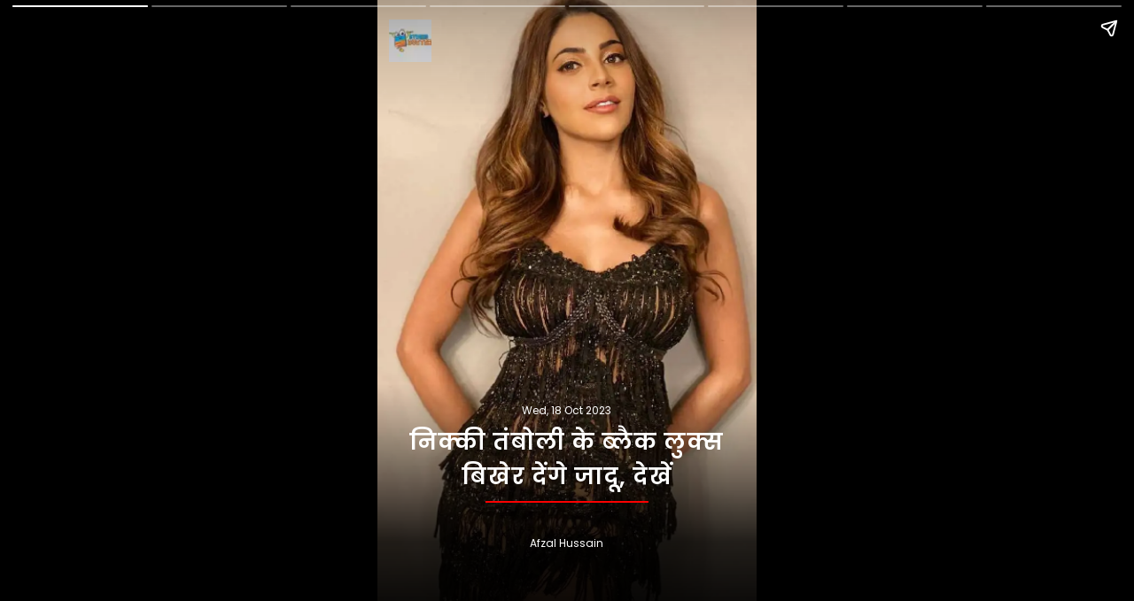

--- FILE ---
content_type: text/html;charset=utf-8
request_url: https://stressbusterlive.com/web-stories/nikki-tambolis-black-looks-will-create-magic-see/cid12494256.htm
body_size: 4214
content:
<!doctype html>
<html amp="" lang="hi">
<head>
    <meta charset="utf-8"> <title>निक्की तंबोली के ब्लैक लुक्स बिखेर देंगे जादू, देखें</title><script type="application/ld+json">[{"@context": "https://schema.org","@type": "NewsArticle","mainEntityOfPage": {"@type": "WebPage","@id": "https://stressbusterlive.com/web-stories/nikki-tambolis-black-looks-will-create-magic-see/cid12494256.htm", "description":"", "thumbnailUrl":"https://stressbusterlive.com/static/c1e/client/99589/uploaded/56ce964f818a4cf51003f8b42a684996.jpeg"},"headline": "निक्की तंबोली के ब्लैक लुक्स बिखेर देंगे जादू, देखें","inLanguage":"hi","articleBody":"","articleSection": "वेब स्टोरीज", "image": {"@type":"ImageObject","url":"https://stressbusterlive.com/static/c1e/client/99589/uploaded/56ce964f818a4cf51003f8b42a684996.jpeg?width=1280&height=720&resizemode=4", "height": "720", "width": "1280" },"datePublished": "2023-10-18T13:13:52+05:30","dateModified": "2023-10-18T13:13:52+05:30","author": {"@type": "Person","name": "Afzal Hussain", "url": "https://stressbusterlive.com/_author_/Afzal_Hussain/70747"},"publisher": {"@type": "NewsMediaOrganization","name": "StressbusterLive","logo": {"@type": "ImageObject","url": "https://stressbusterlive.com/static/c1e/static/client_resources/99589/4427/images/mainLogo.png?width=600&height=60&resizemode=7", "height": "60", "width": "600"}}, "description":"", "keywords":"वेब स्टोरीज"}, {"name":"निक्की तंबोली के ब्लैक लुक्स बिखेर देंगे जादू, देखें","description":"","mainEntityOfPage":{"associatedMedia":[{"name":"निक्की तंबोली के ब्लैक लुक्स बिखेर देंगे जादू, देखें","description":"","caption":"","thumbnailUrl":"https://stressbusterlive.com/static/c1e/client/99589/uploaded/56ce964f818a4cf51003f8b42a684996.jpeg?width=1600&height=900&resizemode=4","contentUrl":"https://stressbusterlive.com/static/c1e/client/99589/uploaded/56ce964f818a4cf51003f8b42a684996.jpeg?width=1600&height=900&resizemode=4","@type":"ImageObject"},{"name":"हॉट लुक","description":"निक्की ने ब्लैक कलर के स्लीव्लेस टॉप के साथ मैचिंग लेदर पैंट्स पेयर की हुई हैं।","caption":"निक्की ने ब्लैक कलर के स्लीव्लेस टॉप के साथ मैचिंग लेदर पैंट्स पेयर की हुई हैं।","thumbnailUrl":"https://stressbusterlive.com/static/c1e/client/99589/uploaded/775d52a7a1f03e2082cebc95b693f04f.jpeg?width=1600&height=900&resizemode=4","contentUrl":"https://stressbusterlive.com/static/c1e/client/99589/uploaded/775d52a7a1f03e2082cebc95b693f04f.jpeg?width=1600&height=900&resizemode=4","@type":"ImageObject"},{"name":"बोल्ड लुक","description":"निक्की ने ब्लैक कलर के ब्रालेट टॉप के साथ मैचिंग जैकेट और पैंट्स कैरी की हुई हैं।","caption":"निक्की ने ब्लैक कलर के ब्रालेट टॉप के साथ मैचिंग जैकेट और पैंट्स कैरी की हुई हैं।","thumbnailUrl":"https://stressbusterlive.com/static/c1e/client/99589/uploaded/d0eee4cd5b2f20f25f8189a44409479e.jpeg?width=1600&height=900&resizemode=4","contentUrl":"https://stressbusterlive.com/static/c1e/client/99589/uploaded/d0eee4cd5b2f20f25f8189a44409479e.jpeg?width=1600&height=900&resizemode=4","@type":"ImageObject"},{"name":"बॉडीकॉन ड्रेस","description":"निक्की ने ब्लैक कलर की वन साइड ऑफ शोल्डर बॉडीकॉन ड्रेस कैरी की हुई है।","caption":"निक्की ने ब्लैक कलर की वन साइड ऑफ शोल्डर बॉडीकॉन ड्रेस कैरी की हुई है।","thumbnailUrl":"https://stressbusterlive.com/static/c1e/client/99589/uploaded/def272dd0f278bcc496e74029ec17773.jpeg?width=1600&height=900&resizemode=4","contentUrl":"https://stressbusterlive.com/static/c1e/client/99589/uploaded/def272dd0f278bcc496e74029ec17773.jpeg?width=1600&height=900&resizemode=4","@type":"ImageObject"},{"name":"मिनी ड्रेस","description":"निक्की ने ब्लैक कलर की डीप नेक मिनी ड्रेस कैरी की हुई है।","caption":"निक्की ने ब्लैक कलर की डीप नेक मिनी ड्रेस कैरी की हुई है।","thumbnailUrl":"https://stressbusterlive.com/static/c1e/client/99589/uploaded/db1f8c9fb9529e6eb105ab0d8a8ec448.jpeg?width=1600&height=900&resizemode=4","contentUrl":"https://stressbusterlive.com/static/c1e/client/99589/uploaded/db1f8c9fb9529e6eb105ab0d8a8ec448.jpeg?width=1600&height=900&resizemode=4","@type":"ImageObject"},{"name":"सिजलिंग लुक","description":"निक्की ने ब्लैक कलर के ब्रालेट टॉप के साथ मैचिंग स्कर्ट पेयर की हुई है।","caption":"निक्की ने ब्लैक कलर के ब्रालेट टॉप के साथ मैचिंग स्कर्ट पेयर की हुई है।","thumbnailUrl":"https://stressbusterlive.com/static/c1e/client/99589/uploaded/c17795923c738afa881d29ef724e4519.jpeg?width=1600&height=900&resizemode=4","contentUrl":"https://stressbusterlive.com/static/c1e/client/99589/uploaded/c17795923c738afa881d29ef724e4519.jpeg?width=1600&height=900&resizemode=4","@type":"ImageObject"},{"name":"जिम लुक","description":"निक्की ने ब्लैक कलर का स्लीव्लेस क्रॉप टॉप और मैचिंग पैंट्स पेयर की हुई हैं।","caption":"निक्की ने ब्लैक कलर का स्लीव्लेस क्रॉप टॉप और मैचिंग पैंट्स पेयर की हुई हैं।","thumbnailUrl":"https://stressbusterlive.com/static/c1e/client/99589/uploaded/281041008b8881b2fa142f24cdc28cf0.jpeg?width=1600&height=900&resizemode=4","contentUrl":"https://stressbusterlive.com/static/c1e/client/99589/uploaded/281041008b8881b2fa142f24cdc28cf0.jpeg?width=1600&height=900&resizemode=4","@type":"ImageObject"},{"name":"ग्लैमरस लुक","description":"निक्की ने ब्लैक कलर की ब्रालेट के साथ मैचिंग स्कर्ट पेयर की हुई है।","caption":"निक्की ने ब्लैक कलर की ब्रालेट के साथ मैचिंग स्कर्ट पेयर की हुई है।","thumbnailUrl":"https://stressbusterlive.com/static/c1e/client/99589/uploaded/7eb67e58e91e92ad075d8301361b194c.jpeg?width=1600&height=900&resizemode=4","contentUrl":"https://stressbusterlive.com/static/c1e/client/99589/uploaded/7eb67e58e91e92ad075d8301361b194c.jpeg?width=1600&height=900&resizemode=4","@type":"ImageObject"}],"@type":"ImageGallery"},"@context":"https://schema.org","@type":"MediaGallery"}]</script><meta name="description" content="निक्की तंबोली के ब्लैक लुक्स बिखेर देंगे जादू, देखें"/><meta name="keywords" content="वेब स्टोरीज"/><meta name="news_keywords" content="वेब स्टोरीज"/><meta name="robots" content="index, follow, max-snippet:-1, max-video-preview:-1, max-image-preview:large"/><meta content="NOODP" name="robots"/><link rel="canonical" href="https://stressbusterlive.com/web-stories/nikki-tambolis-black-looks-will-create-magic-see/cid12494256.htm"/><meta name="twitter:card" content="summary_large_image"/><meta name="twitter:title" content="निक्की तंबोली के ब्लैक लुक्स बिखेर देंगे जादू, देखें"/><meta name="twitter:description" content="निक्की तंबोली के ब्लैक लुक्स बिखेर देंगे जादू, देखें"/><meta name="twitter:image" content="https://stressbusterlive.com/static/c1e/client/99589/uploaded/56ce964f818a4cf51003f8b42a684996.jpeg"/><meta property="og:title" content="निक्की तंबोली के ब्लैक लुक्स बिखेर देंगे जादू, देखें"/><meta property="og:type" content="article"/><meta property="og:url" content="https://stressbusterlive.com/web-stories/nikki-tambolis-black-looks-will-create-magic-see/cid12494256.htm"/><meta property="og:image" content="https://stressbusterlive.com/static/c1e/client/99589/uploaded/56ce964f818a4cf51003f8b42a684996.jpeg"/><meta property="og:description" content="निक्की तंबोली के ब्लैक लुक्स बिखेर देंगे जादू, देखें"/><meta property="article:published_time" content="2023-10-18T13:13:52+05:30"/><meta property="article:modified_time" content="2023-10-18T13:13:52+05:30"/><meta itemprop="name" content="निक्की तंबोली के ब्लैक लुक्स बिखेर देंगे जादू, देखें"/><meta itemprop="image" content="https://stressbusterlive.com/static/c1e/client/99589/uploaded/56ce964f818a4cf51003f8b42a684996.jpeg"/><meta property="og:description" content="निक्की तंबोली के ब्लैक लुक्स बिखेर देंगे जादू, देखें"/><meta itemprop="url" content="https://stressbusterlive.com/web-stories/nikki-tambolis-black-looks-will-create-magic-see/cid12494256.htm"/>

    <link rel="shortcut icon" href="">
    <script async="" src="https://cdn.ampproject.org/v0.js"></script>
    <script async="" custom-element="amp-story" src="https://cdn.ampproject.org/v0/amp-story-1.0.js"></script>
    <script async="" custom-element="amp-video" src="https://cdn.ampproject.org/v0/amp-video-0.1.js"></script>
    <meta name="viewport" content="width=device-width">
    <style amp-boilerplate="">
        body {
            -webkit-animation: -amp-start 8s steps(1, end) 0s 1 normal both;
            -moz-animation: -amp-start 8s steps(1, end) 0s 1 normal both;
            -ms-animation: -amp-start 8s steps(1, end) 0s 1 normal both;
            animation: -amp-start 8s steps(1, end) 0s 1 normal both
        }
        
        @-webkit-keyframes -amp-start {
            from {
                visibility: hidden
            }
            to {
                visibility: visible
            }
        }
        
        @-moz-keyframes -amp-start {
            from {
                visibility: hidden
            }
            to {
                visibility: visible
            }
        }
        
        @-ms-keyframes -amp-start {
            from {
                visibility: hidden
            }
            to {
                visibility: visible
            }
        }
        
        @-o-keyframes -amp-start {
            from {
                visibility: hidden
            }
            to {
                visibility: visible
            }
        }
        
        @keyframes -amp-start {
            from {
                visibility: hidden
            }
            to {
                visibility: visible
            }
        }
    </style>
    <noscript>
        <style amp-boilerplate="">
            body {
                -webkit-animation: none;
                -moz-animation: none;
                -ms-animation: none;
                animation: none
            }
        </style>
    </noscript>
     <style amp-custom="">
        amp-story {
            font-family: -apple-system, BlinkMacSystemFont, "Segoe UI ", Roboto, Helvetica, Arial, sans-serif, "Apple Color Emoji ", "Segoe UI Emoji ", "Segoe UI Symbol "
        }

        amp-story-page * {
            color: #fff;
            text-align: center
        }

        [template=thirds] {
            padding: 0
        }

        .storyPage[active] amp-img.ampImg>img {
            animation: bg-zoom-out 5s linear forwards
        }

        .storyPage[active] amp-story-grid-layer.gridLayer>h1 {
            color: rgba(255, 255, 255, 1);
            font-family: Arya;
            font-size: 1.51em;
            font-weight: 700;
            left: 0;
            letter-spacing: .06em;
            line-height: 1.4em;
            text-align: center;
            top: 80.83%;
            width: 100%;
            position: absolute;
            word-break: break-word
        }

        .storyPage amp-story-grid-layer.gridLayer>h1 {
            color: rgba(255, 255, 255, 1);
            font-family: Arya;
            font-size: 1.51em;
            font-weight: 700;
            left: 0;
            letter-spacing: .06em;
            line-height: 1.4em;
            text-align: center;
            top: 80.33%;
            width: 100%;
            position: absolute;
            word-break: break-word
        }

        .storyPage amp-story-grid-layer.gridLayer>p {
            color: rgba(255, 255, 255, 1);
            font-family: Arya;
            font-size: .7em;
            font-weight: 400;
            left: 26.67%;
            letter-spacing: .08em;
            line-height: 1.67em;
            opacity: 80%;
            text-align: center;
            top: 97.17%;
            width: 45.28%;
            position: absolute;
            word-break: break-word
        }

        .gridLayer {
            background: no-repeat linear-gradient(0deg, rgba(0, 0, 0, 1) 0, rgba(0, 0, 0, 0) 30%)
        }

        @keyframes bg-zoom-out {
            0% {
                transform: scale(1.2)
            }

            100% {
                transform: scale(1)
            }
        }

        @keyframes bg-zoom-in {
            0% {
                transform: scale(1)
            }

            100% {
                transform: scale(1.2)
            }
        }
        .title-main{
            position: relative;
            padding-bottom:10px;
        }
        .title-main::before{
            content: '';
            position: absolute;
            bottom: 0;
            left: 50%;
            border-bottom: 2px solid #FF0000;
            width: 50%;
            transform:translateX(-50%);
        }
        amp-story-grid-layer{
            padding: 68px 0px 0px;
        }
        .logo-box {
            width: 48px;
            height: 48px;
            position: absolute;
            top: 3%;
            left: 3%;
        }
        
        .logo-box .logoimage {
            width: 48px;
            height: 48px;
        }
        .content-desc{
            background: linear-gradient(180deg, rgba(0, 0, 0, 0) 0%, rgba(0, 0, 0, 0.8478) 62.19%, #000000 100%);
            padding-right: 30px;
            padding-left: 30px;
            padding-top: 20px;
        }
        .story-date {
            display: block;
            text-align: center;
            color: #fff;
            font-family: 'Poppins';
            font-size: 12px;
            line-height: 22px;
            margin-bottom: 5px;
        }
        
        .title-main {
            text-align: center;
            color: #fff;
            letter-spacing: 1px;
            font-family: 'Poppins', sans-serif;
            font-size: 26px;
            line-height: normal;
            overflow: hidden;
            display: block;
            word-break: break-word;
            overflow-wrap: break-word;
            font-weight: 600;
        }
        
        .content-desc p,
        .main-desc {
            text-align: center;
            margin-bottom: 10px;
            color: #fff;
            font-size: 16px;
            line-height: 24px;
            font-family: 'Poppins', sans-serif;
            display: block;
            word-break: break-word;
            overflow-wrap: break-word;
            overflow: hidden;
            padding-top: 15px;
        }
        
        .minor-info {
            font-family: 'Poppins';
            font-size: 12px;
            line-height: 22px;
            padding-bottom: 77px;
        }
        
        .story-byline {
            display: block;
            text-align: center;
            color: #fff;
            margin-bottom:0px;
            height: 22px;
        }
        
        .image-credit {
            display: block;
            text-align: center;
            color: #fff;
            opacity: .5;
            height: 18px;
        }
        
        .cta-button {
            background: #E21B22;
            color: #fff;
            padding: 5px 10px;
            text-decoration: none;
            border-radius: 20px;
            font-size: 16px;
            text-transform: capitalize;
            margin: 0px 0px 15px;
            display: inline-flex;
            align-items: center;
            justify-content: center;
        }
        
                /* manage empty box */

        .title-main {
        	    margin-bottom: 0px;
        	}

        	.main-desc:empty {
        	    display: none;
        	}
            .title-main:empty::before{
                display: none;
            }

        	.content-desc p,
        	.main-desc {
        	    margin-top: 10px;
        	    margin-bottom: 10px;
        	}

        	.content-desc:has(.title-main:empty),
        	.content-desc:has(.main-desc:empty) {
        	    background-color: transparent;
                background: none;
        	}


        	.content-desc:has(.title-main:not(:empty)),
        	.content-desc:has(.main-desc:not(:empty)) {
        	    background:linear-gradient(180deg, rgba(0, 0, 0, 0) 0%, rgba(0, 0, 0, 0.8478) 62.19%, #000000 100%);
        	}

        	/* manage empty box */
        
    </style>
    <script async="" custom-element="amp-analytics" src="https://cdn.ampproject.org/v0/amp-analytics-0.1.js"></script>
    <script src="https://cdn.ampproject.org/v0/amp-story-auto-ads-0.1.js" custom-element="amp-story-auto-ads" async=""></script>
    <link rel="preconnect" href="https://fonts.googleapis.com">
    <link rel="preconnect" href="https://fonts.gstatic.com" crossorigin>
    <link href="https://fonts.googleapis.com/css2?family=Poppins:wght@400;600;700&amp;display=swap" rel="stylesheet">
    

</head>

<body>
    <amp-story standalone="" title="निक्की तंबोली के ब्लैक लुक्स बिखेर देंगे जादू, देखें" publisher="" publisher-logo-src="https://stressbusterlive.com/static/c1e/static/client_resources/99589/4427/images/mainLogo.png" poster-portrait-src="https://stressbusterlive.com/static/c1e/client/99589/uploaded/56ce964f818a4cf51003f8b42a684996.jpeg">
        <amp-story-page id="story_1" class="storyPage">
            <amp-story-grid-layer template="fill">
                <amp-img class="ampImg" src="https://stressbusterlive.com/static/c1e/client/99589/uploaded/56ce964f818a4cf51003f8b42a684996.jpeg" width="720" height="1280" layout="responsive"></amp-img>
            </amp-story-grid-layer>
            <amp-story-grid-layer template="fill" class="align-end">
                <div style="justify-content: flex-end; display: flex; flex-direction: column; padding:55px 0px 0px;">
                    <div animate-in="fade-in" animate-in-delay="1s" animate-in-duration="3s">
                        <div class="main-logo-image">
                            <div class="logo-box">
                                <amp-img class="logoimage" src="https://stressbusterlive.com/static/c1e/static/client_resources/99589/4427/images/mainLogo.png?width=48&height=48&resizemode=71" width="48" height="48" layout="responsive"></amp-img>
                            </div>
                        </div>
                        <div class="content-desc" animate-in="fly-in-bottom" animate-in-delay="1s" animate-in-duration="1s">
                            <span class="story-date">Wed, 18 Oct 2023</span>
                            <h1 class="title-main">निक्की तंबोली के ब्लैक लुक्स बिखेर देंगे जादू, देखें</h1>
                            <p class="main-desc"><span></span></p>
                            <div class="minor-info">
                                <span class="story-byline">Afzal Hussain</span>
                                <span class="image-credit"></span>
                            </div>
                        </div>
                    </div>
                </div>
            </amp-story-grid-layer>
            
        </amp-story-page>
        <amp-story-page id="story_2" class="storyPage">
            <amp-story-grid-layer template="fill">
                <amp-img class="ampImg" src="https://stressbusterlive.com/static/c1e/client/99589/uploaded/775d52a7a1f03e2082cebc95b693f04f.jpeg" width="720" height="1280" layout="responsive"></amp-img>
            </amp-story-grid-layer>
            <amp-story-grid-layer template="fill" class="align-end">
                <div style="justify-content: flex-end; display: flex; flex-direction: column; padding:55px 0px 0px;">
                    <div animate-in="fade-in" animate-in-delay="1s" animate-in-duration="3s">
                        <div class="main-logo-image">
                            <div class="logo-box">
                                
                            </div>
                        </div>
                        <div class="content-desc" animate-in="fly-in-bottom" animate-in-delay="1s" animate-in-duration="1s">
                            
                            <h1 class="title-main">हॉट लुक</h1>
                            <p class="main-desc">निक्की ने ब्लैक कलर के स्लीव्लेस टॉप के साथ मैचिंग लेदर पैंट्स पेयर की हुई हैं।</p>
                            <div class="minor-info">
                                
                                <span class="image-credit"></span>
                            </div>
                        </div>
                    </div>
                </div>
            </amp-story-grid-layer>
            
        </amp-story-page>
        <amp-story-page id="story_3" class="storyPage">
            <amp-story-grid-layer template="fill">
                <amp-img class="ampImg" src="https://stressbusterlive.com/static/c1e/client/99589/uploaded/d0eee4cd5b2f20f25f8189a44409479e.jpeg" width="720" height="1280" layout="responsive"></amp-img>
            </amp-story-grid-layer>
            <amp-story-grid-layer template="fill" class="align-end">
                <div style="justify-content: flex-end; display: flex; flex-direction: column; padding:55px 0px 0px;">
                    <div animate-in="fade-in" animate-in-delay="1s" animate-in-duration="3s">
                        <div class="main-logo-image">
                            <div class="logo-box">
                                
                            </div>
                        </div>
                        <div class="content-desc" animate-in="fly-in-bottom" animate-in-delay="1s" animate-in-duration="1s">
                            
                            <h1 class="title-main">बोल्ड लुक</h1>
                            <p class="main-desc">निक्की ने ब्लैक कलर के ब्रालेट टॉप के साथ मैचिंग जैकेट और पैंट्स कैरी की हुई हैं।</p>
                            <div class="minor-info">
                                
                                <span class="image-credit"></span>
                            </div>
                        </div>
                    </div>
                </div>
            </amp-story-grid-layer>
            
        </amp-story-page>
        <amp-story-page id="story_4" class="storyPage">
            <amp-story-grid-layer template="fill">
                <amp-img class="ampImg" src="https://stressbusterlive.com/static/c1e/client/99589/uploaded/def272dd0f278bcc496e74029ec17773.jpeg" width="720" height="1280" layout="responsive"></amp-img>
            </amp-story-grid-layer>
            <amp-story-grid-layer template="fill" class="align-end">
                <div style="justify-content: flex-end; display: flex; flex-direction: column; padding:55px 0px 0px;">
                    <div animate-in="fade-in" animate-in-delay="1s" animate-in-duration="3s">
                        <div class="main-logo-image">
                            <div class="logo-box">
                                
                            </div>
                        </div>
                        <div class="content-desc" animate-in="fly-in-bottom" animate-in-delay="1s" animate-in-duration="1s">
                            
                            <h1 class="title-main">बॉडीकॉन ड्रेस</h1>
                            <p class="main-desc">निक्की ने ब्लैक कलर की वन साइड ऑफ शोल्डर बॉडीकॉन ड्रेस कैरी की हुई है।</p>
                            <div class="minor-info">
                                
                                <span class="image-credit"></span>
                            </div>
                        </div>
                    </div>
                </div>
            </amp-story-grid-layer>
            
        </amp-story-page>
        <amp-story-page id="story_5" class="storyPage">
            <amp-story-grid-layer template="fill">
                <amp-img class="ampImg" src="https://stressbusterlive.com/static/c1e/client/99589/uploaded/db1f8c9fb9529e6eb105ab0d8a8ec448.jpeg" width="720" height="1280" layout="responsive"></amp-img>
            </amp-story-grid-layer>
            <amp-story-grid-layer template="fill" class="align-end">
                <div style="justify-content: flex-end; display: flex; flex-direction: column; padding:55px 0px 0px;">
                    <div animate-in="fade-in" animate-in-delay="1s" animate-in-duration="3s">
                        <div class="main-logo-image">
                            <div class="logo-box">
                                
                            </div>
                        </div>
                        <div class="content-desc" animate-in="fly-in-bottom" animate-in-delay="1s" animate-in-duration="1s">
                            
                            <h1 class="title-main">मिनी ड्रेस</h1>
                            <p class="main-desc">निक्की ने ब्लैक कलर की डीप नेक मिनी ड्रेस कैरी की हुई है।</p>
                            <div class="minor-info">
                                
                                <span class="image-credit"></span>
                            </div>
                        </div>
                    </div>
                </div>
            </amp-story-grid-layer>
            
        </amp-story-page>
        <amp-story-page id="story_6" class="storyPage">
            <amp-story-grid-layer template="fill">
                <amp-img class="ampImg" src="https://stressbusterlive.com/static/c1e/client/99589/uploaded/c17795923c738afa881d29ef724e4519.jpeg" width="720" height="1280" layout="responsive"></amp-img>
            </amp-story-grid-layer>
            <amp-story-grid-layer template="fill" class="align-end">
                <div style="justify-content: flex-end; display: flex; flex-direction: column; padding:55px 0px 0px;">
                    <div animate-in="fade-in" animate-in-delay="1s" animate-in-duration="3s">
                        <div class="main-logo-image">
                            <div class="logo-box">
                                
                            </div>
                        </div>
                        <div class="content-desc" animate-in="fly-in-bottom" animate-in-delay="1s" animate-in-duration="1s">
                            
                            <h1 class="title-main">सिजलिंग लुक</h1>
                            <p class="main-desc">निक्की ने ब्लैक कलर के ब्रालेट टॉप के साथ मैचिंग स्कर्ट पेयर की हुई है।</p>
                            <div class="minor-info">
                                
                                <span class="image-credit"></span>
                            </div>
                        </div>
                    </div>
                </div>
            </amp-story-grid-layer>
            
        </amp-story-page>
        <amp-story-page id="story_7" class="storyPage">
            <amp-story-grid-layer template="fill">
                <amp-img class="ampImg" src="https://stressbusterlive.com/static/c1e/client/99589/uploaded/281041008b8881b2fa142f24cdc28cf0.jpeg" width="720" height="1280" layout="responsive"></amp-img>
            </amp-story-grid-layer>
            <amp-story-grid-layer template="fill" class="align-end">
                <div style="justify-content: flex-end; display: flex; flex-direction: column; padding:55px 0px 0px;">
                    <div animate-in="fade-in" animate-in-delay="1s" animate-in-duration="3s">
                        <div class="main-logo-image">
                            <div class="logo-box">
                                
                            </div>
                        </div>
                        <div class="content-desc" animate-in="fly-in-bottom" animate-in-delay="1s" animate-in-duration="1s">
                            
                            <h1 class="title-main">जिम लुक</h1>
                            <p class="main-desc">निक्की ने ब्लैक कलर का स्लीव्लेस क्रॉप टॉप और मैचिंग पैंट्स पेयर की हुई हैं।</p>
                            <div class="minor-info">
                                
                                <span class="image-credit"></span>
                            </div>
                        </div>
                    </div>
                </div>
            </amp-story-grid-layer>
            
        </amp-story-page>
        <amp-story-page id="story_8" class="storyPage">
            <amp-story-grid-layer template="fill">
                <amp-img class="ampImg" src="https://stressbusterlive.com/static/c1e/client/99589/uploaded/7eb67e58e91e92ad075d8301361b194c.jpeg" width="720" height="1280" layout="responsive"></amp-img>
            </amp-story-grid-layer>
            <amp-story-grid-layer template="fill" class="align-end">
                <div style="justify-content: flex-end; display: flex; flex-direction: column; padding:55px 0px 0px;">
                    <div animate-in="fade-in" animate-in-delay="1s" animate-in-duration="3s">
                        <div class="main-logo-image">
                            <div class="logo-box">
                                
                            </div>
                        </div>
                        <div class="content-desc" animate-in="fly-in-bottom" animate-in-delay="1s" animate-in-duration="1s">
                            
                            <h1 class="title-main">ग्लैमरस लुक</h1>
                            <p class="main-desc">निक्की ने ब्लैक कलर की ब्रालेट के साथ मैचिंग स्कर्ट पेयर की हुई है।</p>
                            <div class="minor-info">
                                
                                <span class="image-credit"></span>
                            </div>
                        </div>
                    </div>
                </div>
            </amp-story-grid-layer>
            <amp-story-page-outlink cta-image="none" cta-accent-element="background" cta-accent-color="#E21B22" theme="custom" layout="nodisplay"><a role="link" target="_top" href="https://stressbusterlive.com/web-stories/shama-sikanders-glamorous-looks-will-win-hearts-see-you-too/cid12494145.htm" id="btn_link_next" rel="nofollow">View Next Story </a></amp-story-page-outlink>
        </amp-story-page>
        <amp-analytics type="gtag" data-credentials="include">
             <script type="application/json">{"vars":{"gtag_id": "G-0ED67V128D", "config":{"G-0ED67V128D":{"groups": "default"}}}}</script> 
        </amp-analytics>
        <amp-story-auto-ads>
  <script type="application/json">
   {
    "ad-attributes": {
     "type": "adsense",
     "data-ad-client": "ca-pub-6704379542909908",
     "data-ad-slot": "7550068750"
    }
   }
   </script>
  </amp-story-auto-ads>

    </amp-story>
</body>

</html>